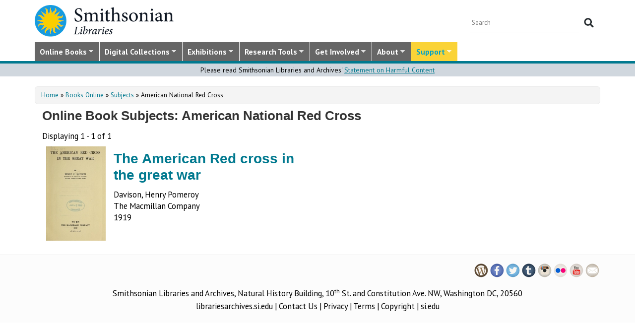

--- FILE ---
content_type: text/css
request_url: https://library.si.edu/sites/all/themes/bootstrap-sil/css/colors.css?t5od91
body_size: 688
content:
body, .comment { background-color: #ffffff; }

a, ul.menu ul li a.active { color: #00798f; }

li a.active,
a:hover,
a:focus,
ul.menu li a:hover,
#forum thead a:hover,
#block-node-recent .node-title a:hover {
  color: #00798f;
}

input[type="submit"]:hover,
input[type="reset"]:hover,
input[type="button"]:hover,
.dark input[type="submit"],
.highlighted-block .btn:hover,
.highlighted-block .btn:focus,
.call-to-action .btn,
.tag a:hover {
	background-color: #fad337c4;
	color: #00798f;
	font-weight: bold;
}

input.form-text:focus,
textarea.form-textarea:focus {
    border-color: #00798f;
}

::-moz-selection { background-color: #fad337c4; }
::selection { background-color: #fad337c4; }


--- FILE ---
content_type: text/css
request_url: https://library.si.edu/sites/all/themes/bootstrap-sil/css/discipline.css?t5od91
body_size: 3414
content:
/* ============================================ */
.icon::before {
  display: inline-block;
  font-style: normal;
  font-variant: normal;
  text-rendering: auto;
  -webkit-font-smoothing: antialiased;
}
/* Quicktabs customization */

/* inactive tabs -- blue tabs */
#quicktabs-discipline_art_design .nav-tabs li a,
#quicktabs-qt_discipline_art_design .nav-tabs li a,
#quicktabs-qt_discipline_history_culture .nav-tabs li a,
#quicktabs-qt_discipline_natural_physical .nav-tabs li a,
#quicktabs-qt_discipline_natural_physical_s .nav-tabs li a,
#quicktabs-qt_discipline_special_collection .nav-tabs li a {
  color: #FFF;
  font-weight: 700;
  border: 1px solid #ddd;
  border-radius: 4px 4px 0 0;
  background-color: #00798f;
  text-decoration:none;
  /* #0592A5; teal blue */
}

/* inactive tabs -- fontawesome icon */
#quicktabs-discipline_art_design .nav-tabs a:before,
#quicktabs-qt_discipline_art_design .nav-tabs a:before,
#quicktabs-qt_discipline_history_culture .nav-tabs a:before,
#quicktabs-qt_discipline_natural_physical .nav-tabs a:before,
#quicktabs-qt_discipline_natural_physical_s .nav-tabs a:before,
#quicktabs-qt_discipline_special_collection .nav-tabs a:before {
  content: '\f006';
  font-family: 'FontAwesome';
  display: inline-block;
  color: #FFF;
  /* white for active on yellow tab */
  padding-right: 10px;
  transform: scale(1.5);
  /* Add transition to icon to match link transition defaulted in SIL style css */
  transition: all 0.3s ease-in-out;
  transition-property: all;
  transition-duration: 0.3s;
  transition-timing-function: ease-in-out;
  transition-delay: initial;
}

#quicktabs-discipline_art_design .nav-tabs li a.collections:before,
#quicktabs-qt_discipline_art_design .nav-tabs li a.collections:before,
#quicktabs-qt_discipline_history_culture .nav-tabs li a.collections:before,
#quicktabs-qt_discipline_natural_physical .nav-tabs li a.collections:before,
#quicktabs-qt_discipline_natural_physical_s .nav-tabs li a.collections:before,
#quicktabs-qt_discipline_special_collection .nav-tabs li a.collections:before {
  content: '\f19c';
  font-weight: normal;
  font-family: 'Font Awesome 5 Pro';
}

#quicktabs-discipline_art_design .nav-tabs li a.books:before,
#quicktabs-qt_discipline_art_design .nav-tabs li a.books:before,
#quicktabs-qt_discipline_history_culture .nav-tabs li a.books:before,
#quicktabs-qt_discipline_natural_physical .nav-tabs li a.books:before,
#quicktabs-qt_discipline_natural_physical_s .nav-tabs li a.books:before,
#quicktabs-qt_discipline_special_collection .nav-tabs li a.books:before {
  content: '\f02d';
  font-weight: normal;
  font-family: 'Font Awesome 5 Pro';
}

#quicktabs-discipline_art_design .nav-tabs li a.images:before,
#quicktabs-qt_discipline_art_design .nav-tabs li a.images:before,
#quicktabs-qt_discipline_history_culture .nav-tabs li a.images:before,
#quicktabs-qt_discipline_natural_physical .nav-tabs li a.images:before,
#quicktabs-qt_discipline_natural_physical_s .nav-tabs li a.images:before,
#quicktabs-qt_discipline_special_collection .nav-tabs li a.images:before {
  content: '\f03e';
  font-weight: normal;
  font-family: 'Font Awesome 5 Pro';
}

/* gap between tabs */
#quicktabs-discipline_art_design .nav-tabs.nav-justified>li,
#quicktabs-qt_discipline_art_design .nav-tabs.nav-justified>li,
#quicktabs-qt_discipline_history_culture .nav-tabs.nav-justified>li,
#quicktabs-qt_discipline_natural_physical .nav-tabs.nav-justified>li,
#quicktabs-qt_discipline_natural_physical_s .nav-tabs.nav-justified>li,
#quicktabs-qt_discipline_special_collection .nav-tabs.nav-justified>li {
  padding: 8px 2px;
}

/* ----------art_design------------ */
/* active tab -- yellow tab with dark grey text */
#quicktabs-discipline_art_design .nav-tabs li.active a,
#quicktabs-discipline_art_design .nav-tabs li.active a:hover,
#quicktabs-discipline_art_design .nav-tabs li.active a:focus {
  color: #555;
  /*grey text */
  cursor: default;
  background-color: rgba(250, 211, 55, 0.9);
  /* #FAD337; /* yellow */
  border: 1px solid #ddd;
  border-bottom-color: transparent;
}
/* active tab -- fontawesome icon */
#quicktabs-discipline_art_design .nav-tabs .active a:before,
#quicktabs-discipline_art_design .nav-tabs .active a:hover:before,
#quicktabs-discipline_art_design .nav-tabs .active a:focus:before {
  color: #555;
  /*grey text */
}
/* Hover and focus -- light yellow tab */
#quicktabs-discipline_art_design .nav li a:hover,
#quicktabs-discipline_art_design .nav li a:focus {
  color: #555;
  text-decoration: none;
  background-color: rgba(250, 211, 55, 0.5);
  /* #FAD337; /* light yellow */
}
/* Hover and focus -- fontawesome icon */
#quicktabs-discipline_art_design .nav a:hover:before,
#quicktabs-discipline_art_design .nav a:focus:before {
  color: #555;
}
/* ------------------------------ */

/* ----------art_design------------ */
/* active tab -- yellow tab with dark grey text */
#quicktabs-qt_discipline_art_design .nav-tabs li.active a,
#quicktabs-qt_discipline_art_design .nav-tabs li.active a:hover,
#quicktabs-qt_discipline_art_design .nav-tabs li.active a:focus {
  color: #555;
  /*grey text */
  cursor: default;
  background-color: rgba(250, 211, 55, 0.9);
  /* #FAD337; /* yellow */
  border: 1px solid #ddd;
  border-bottom-color: transparent;
}
/* active tab -- fontawesome icon */
#quicktabs-qt_discipline_art_design .nav-tabs .active a:before,
#quicktabs-qt_discipline_art_design .nav-tabs .active a:hover:before,
#quicktabs-qt_discipline_art_design .nav-tabs .active a:focus:before {
  color: #555;
  /*grey text */
}
/* Hover and focus -- light yellow tab */
#quicktabs-qt_discipline_art_design .nav li a:hover,
#quicktabs-qt_discipline_art_design .nav li a:focus {
  color: #555;
  text-decoration: none;
  background-color: rgba(250, 211, 55, 0.5);
  /* #FAD337; /* light yellow */
}
/* Hover and focus -- fontawesome icon */
#quicktabs-qt_discipline_art_design .nav a:hover:before,
#quicktabs-qt_discipline_art_design .nav a:focus:before {
  color: #555;
}
/* ------------------------------ */

/* ----------history_culture------------ */
/* active tab -- yellow tab with dark grey text */
#quicktabs-qt_discipline_history_culture .nav-tabs li.active a,
#quicktabs-qt_discipline_history_culture .nav-tabs li.active a:hover,
#quicktabs-qt_discipline_history_culture .nav-tabs li.active a:focus {
  color: #555;
  /*grey text */
  cursor: default;
  background-color: rgba(250, 211, 55, 0.9);
  /* #FAD337; /* yellow */
  border: 1px solid #ddd;
  border-bottom-color: transparent;
}
/* active tab -- fontawesome icon */
#quicktabs-qt_discipline_history_culture .nav-tabs .active a:before,
#quicktabs-qt_discipline_history_culture .nav-tabs .active a:hover:before,
#quicktabs-qt_discipline_history_culture .nav-tabs .active a:focus:before {
  color: #555;
  /*grey text */
}
/* Hover and focus -- light yellow tab */
#quicktabs-qt_discipline_history_culture .nav li a:hover,
#quicktabs-qt_discipline_history_culture .nav li a:focus {
  color: #555;
  text-decoration: none;
  background-color: rgba(250, 211, 55, 0.5);
  /* #FAD337; /* light yellow */
}
/* Hover and focus -- fontawesome icon */
#quicktabs-qt_discipline_history_culture .nav a:hover:before,
#quicktabs-qt_discipline_history_culture .nav a:focus:before {
  color: #555;
}
/* ------------------------------ */

/* ----------natural_physical------------ */
/* active tab -- yellow tab with dark grey text */
#quicktabs-qt_discipline_natural_physical .nav-tabs li.active a,
#quicktabs-qt_discipline_natural_physical .nav-tabs li.active a:hover,
#quicktabs-qt_discipline_natural_physical .nav-tabs li.active a:focus {
  color: #555;
  /*grey text */
  cursor: default;
  background-color: rgba(250, 211, 55, 0.9);
  /* #FAD337; /* yellow */
  border: 1px solid #ddd;
  border-bottom-color: transparent;
}
/* active tab -- fontawesome icon */
#quicktabs-qt_discipline_natural_physical .nav-tabs .active a:before,
#quicktabs-qt_discipline_natural_physical .nav-tabs .active a:hover:before,
#quicktabs-qt_discipline_natural_physical .nav-tabs .active a:focus:before {
  color: #555;
  /*grey text */
}
/* Hover and focus -- light yellow tab */
#quicktabs-qt_discipline_natural_physical .nav li a:hover,
#quicktabs-qt_discipline_natural_physical .nav li a:focus {
  color: #555;
  text-decoration: none;
  background-color: rgba(250, 211, 55, 0.5);
  /* #FAD337; /* light yellow */
}
/* Hover and focus -- fontawesome icon */
#quicktabs-qt_discipline_natural_physical .nav a:hover:before,
#quicktabs-qt_discipline_natural_physical .nav a:focus:before {
  color: #555;
}
/* ------------------------------ */

/* ----------natural_physical------------ */
/* active tab -- yellow tab with dark grey text */
#quicktabs-qt_discipline_natural_physical_s .nav-tabs li.active a,
#quicktabs-qt_discipline_natural_physical_s .nav-tabs li.active a:hover,
#quicktabs-qt_discipline_natural_physical_s .nav-tabs li.active a:focus {
  color: #555;
  /*grey text */
  cursor: default;
  background-color: rgba(250, 211, 55, 0.9);
  /* #FAD337; /* yellow */
  border: 1px solid #ddd;
  border-bottom-color: transparent;
}
/* active tab -- fontawesome icon */
#quicktabs-qt_discipline_natural_physical_s .nav-tabs .active a:before,
#quicktabs-qt_discipline_natural_physical_s .nav-tabs .active a:hover:before,
#quicktabs-qt_discipline_natural_physical_s .nav-tabs .active a:focus:before {
  color: #555;
  /*grey text */
}
/* Hover and focus -- light yellow tab */
#quicktabs-qt_discipline_natural_physical_s .nav li a:hover,
#quicktabs-qt_discipline_natural_physical_s .nav li a:focus {
  color: #555;
  text-decoration: none;
  background-color: rgba(250, 211, 55, 0.5);
  /* #FAD337; /* light yellow */
}
/* Hover and focus -- fontawesome icon */
#quicktabs-qt_discipline_natural_physical_s .nav a:hover:before,
#quicktabs-qt_discipline_natural_physical_s .nav a:focus:before {
  color: #555;
}
/* ------------------------------ */

/* ----------special_collection------------ */
/* active tab -- yellow tab with dark grey text */
#quicktabs-qt_discipline_special_collection .nav-tabs li.active a,
#quicktabs-qt_discipline_special_collection .nav-tabs li.active a:hover,
#quicktabs-qt_discipline_special_collection .nav-tabs li.active a:focus {
  color: #555;
  /*grey text */
  cursor: default;
  background-color: rgba(250, 211, 55, 0.9);
  /* #FAD337; /* yellow */
  border: 1px solid #ddd;
  border-bottom-color: transparent;
}
/* active tab -- fontawesome icon */
#quicktabs-qt_discipline_special_collection .nav-tabs .active a:before,
#quicktabs-qt_discipline_special_collection .nav-tabs .active a:hover:before,
#quicktabs-qt_discipline_special_collection .nav-tabs .active a:focus:before {
  color: #555;
  /*grey text */
}
/* Hover and focus -- light yellow tab */
#quicktabs-qt_discipline_special_collection .nav li a:hover,
#quicktabs-qt_discipline_special_collection .nav li a:focus {
  color: #555;
  text-decoration: none;
  background-color: rgba(250, 211, 55, 0.5);
  /* #FAD337; /* light yellow */
}
/* Hover and focus -- fontawesome icon */
#quicktabs-qt_discipline_special_collection .nav a:hover:before,
#quicktabs-qt_discipline_special_collection .nav a:focus:before {
  color: #555;
}
/* ------------------------------ */

/* ============================================ */
/* Books and Images masonry page customizations */
/* ============================================ */
.view-discipline-tab-collections h2 {
    font-size: 15.5px;
    font-weight: 100;
    color: #333;
}

.discipline-tab h3 {}

.discipline-tab .caption {
  margin: 0 auto;
}

.discipline-tab .caption h3 {
  margin: 5px 0;
  font-size: 16px;
}

.discipline-tab .thumbnail .caption {
  padding: 0;
}

.discipline-tab a {
	color: #666;
	text-decoration: none;
}

/* Masonry VIEWS configs */

/* col-xs-6 col-sm-4 col-md-3 col-lg-2 */

.discipline-tab .masonry-item>div {
  padding: 2px 5px;
  background-color: #f6f6f2;
  /* background-color: yellow; */
}

.discipline-tab .masonry-item img {
  margin: 0 auto;
  max-width:115px;
}

.discipline-tab .masonry-item {
  display: block;
  padding: 0;
  /*	margin:2px; */
  margin-bottom: 10px;
  line-height: 1.45;
  /*    background-color: #fff; */
  border: 1px solid #ddd;
  border-radius: 4px;
  transition: border .2s ease-in-out;
  overflow: hidden;
}

.discipline-tab .masonry-item:hover {
  background-color: #FFFBD9;
}

.discipline-tab .masonry-item:hover>div {
  background-color: #FFFBD9;
}

.discipline-tab .masonry-item:hover a {
  text-decoration: none;
}


/* ============================================ */
/* Library location sidebar */
/* ============================================ */

/* add background block to each location panels */

.block-views-ea07fdc8ab12e42871befb4b245b764c h2 {
	color: #00798f;
}

.view-discipline-block-locations .panel-2col {
  background-color: #F6F6F6;
  margin: 5px 0;
  border-radius: 4px;
}

.view-discipline-block-locations a,
.view-discipline-block-locations a:hover {
	  text-decoration: none;
}

.view-discipline-block-locations .panel-2col:hover {
  background-color: #FFFBD9;
}

.view-discipline-block-locations .views-row-odd {
  margin: 15px 0;
}

/* reduce thumbnail spacing*/
.view-discipline-block-locations .panel-2col .panel-col-first {
  width: 105px;
  margin: 0 2px 0 0;
}

.view-discipline-block-locations .panel-2col .panel-col-last {
  font-size: 16px;
  margin: 0;
  margin-top: 10px;
}

.view-discipline-block-locations .panel-2col .panel-col-first .inside,
.view-discipline-block-locations .panel-2col .panel-col-last .inside {
  margin: 0;
}


/* ========== Media Queries ============= */
@media screen and (min-width: 320px) {
  .masonry-item {
    width: calc(50% - 10px);
  }
}

@media screen and (min-width: 768px) {
  .masonry-item {
    width: calc(33.34% - 10px);
  }
}

@media screen and (min-width: 992px) {
  .masonry-item {
    width: calc(25% - 10px);
  }
}

@media screen and (min-width: 1200px) {
  .masonry-item {
    width: calc(16.67% - 10px);
  }
}


--- FILE ---
content_type: text/css
request_url: https://library.si.edu/sites/all/themes/bootstrap-sil/css/tools-researcher.css?t5od91
body_size: 2329
content:
/* Tools for the Researcher */

#node-27280.node .content {
	padding: 0;
}

.page-research #node-27280 header,
.page-research-new #node-27280 header { 
	padding:0px;
}
.page-research .tabsTest li.ui-state-default,
.page-research-new .tabsTest li.ui-state-default { 
	list-style-type:none; 
	padding-left:0.5em; 
	padding-right:0.5em;
}
.page-research .container,
.page-research-new .container { 
	padding: 0;
}
.page-research .submit{
	padding-left:425px; 
	margin-top:-20px;
}
.page-research .advancedsch,
.page-research-new .advancedsch { 
	padding-top:10px;
}

.page-research #one-search #tabsTest,
.page-research-new #one-search #tabsTest { 
	position: relative;
	height: 195px;
}

.page-research #one-search #tabsTest,
.page-research-new #one-search #tabsTest { 
	background: none;
	background-color: #165C7D; /* dark blue */
	padding: 0;
	border-radius: 5px;
}

.page-research #one-search #tabsTest ul.ui-widget-header,
.page-research-new #one-search #tabsTest ul.ui-widget-header { 
	background: none;
	border-bottom: 1px solid #ffffff;
	border-bottom-left-radius: 0 !important;
	border-bottom-right-radius: 0 !important;
	margin-bottom: .5em;
}

.page-research #content #one-search .field-name-body ul,
.page-research-new #content #one-search .field-name-body ul { 
	margin-bottom: 0;
}

.page-research #one-search #tabsTest ul li,
.page-research-new #one-search #tabsTest ul li { 
	background: none;
	background-color: #DEE3EB;
	border-color:  #7C91B1;
	border-bottom: 1px solid #7C91B1;
}

.page-research #one-search #tabsTest ul li.ui-state-hover,
.page-research #one-search #tabsTest ul li.ui-state-active,
.page-research-new #one-search #tabsTest ul li.ui-state-hover,
.page-research-new #one-search #tabsTest ul li.ui-state-active { 
	background: none !important;
	background-color: #ffffff !important;
}

.page-research .ui-tabs .ui-tabs-nav .ui-tabs-anchor,
.page-research-new .ui-tabs .ui-tabs-nav .ui-tabs-anchor { 
	padding: 1px 12px 0px 12px;
}

.page-research #one-search #tabsTest ul li.ui-state-active a,
.page-research-new #one-search #tabsTest ul li.ui-state-active a { 
	color: #000;
}

.page-research .feedback{
	float:right;
}

.page-research #one-search h2,
.page-research-new #one-search h2 { 
	color: #fff;
	border: 0;
	margin: 0 0 3px 0;
	font-weight: normal;
	font-size:200%;
}

.page-research-new .updates h3 {
        font-weight: normal;
        font-size:200%;
}

.page-research #one-search .advanced,
.page-research-new #one-search .advanced { 
	position: absolute;
	bottom: 16px;
	right: 20px;
	font-size: 135%;
}

.page-research #one-search .advanced a,
.page-research-new #one-search .advanced a { 
	color: #FFF;
}

.page-research #one-search #tabs-1,
.page-research #one-search #tabs-2,
.page-research #one-search #tabs-3,
.page-research-new #one-search #tabs-1,
.page-research-new #one-search #tabs-2,
.page-research-new #one-search #tabs-3 { 
	padding: 1px 15px 15px 15px;
}

.page-research #one-search input[type=text],
.page-research-new #one-search input[type=text] { 
	width: 100%;
	font-size: 110%;
	border: 1px solid #000;
	padding: 5px;
	color: #000;
	margin-top: 5px;
	height: 30px !important;
	min-height: 30px;
}

.page-research #one-search .ui-tabs-panel,
.page-research-new #one-search .ui-tabs-panel { 
	color: #fff;
}

.page-research #one-search select,
.page-research-new #one-search select { 
	width: 230px;
	font-size: 110%;
	border: 1px solid #000;
	border-radius: 0;
	float: right;
	height: 30px !important;
	min-height: 30px;
}

.page-research #one-search .ui-widget-content,
.page-research-new #one-search .ui-widget-content { 
	background: none;
}

.page-research #one-search #tabs-1 input[type=text],
.page-research-new #one-search #tabs-1 input[type=text] { 
	width: 100%;
}

.page-research #one-search input[type=submit],
.page-research-new #one-search input[type=submit] { 
	width: 6em;
	margin: 5px 0 0 0;
	border: 1px solid #003D61;
	color: #fff;
	padding: 0 0px 1px 05px;
	background: #a69378;
	font-size: 120%;
	font-weight: normal;
}

.page-research label,
.page-research-new label { 
	display: block;
	float: left;
	margin: 1px 0 0 0;;
}

.page-research #one-search img.beta,
.page-research-new #one-search img.beta { 
	border: none;
	margin-top: -57px;
	margin-left: 265px;
}

.beta {
	margin-top: -60px;
	padding-left: 385px;
	padding-bottom: 20px;
}

.page-research h1.title{
	visibility: hidden;
	margin-bottom: -10px;
}

.page-research h2,
.page-research-new h2 { 
	font-size: 32px;
}
/* Columns for responsiveness */
/* media at 995 */
@media (max-width: 995px){
	.page-research .region-content,
	.page-research-new .region-content {  padding-left:0px; }
	.page-research .geary-column-content-region-inner,
	.page-research-new .geary-column-content-region-inner {  margin-right:0px; }
	.page-research .geary-column-content-region,
	.page-research-new .geary-column-content-region { 
		width: 100%;
		margin-right: 0;
		margin-bottom: 20px;
	}
}

@media (max-width: 767px) {
	.page-research #one-search #tabs-1 input[type=text],
	.page-research-new #one-search #tabs-1 input[type=text] { 
		width: 100%;
	}

	.page-research #one-search input[type=submit],
	.page-research-new #one-search input[type=submit] { 
		margin-left: auto;
		margin-right: auto;
		display: block;
	}

	.page-research .container,
	.page-research-new .container { 
		padding: 0 15px;
	}
}

@media screen and (max-width: 420px) {
	.outsidect {
		height:400px;
	}
}

/* geary panel specific */
.page-research .geary-column-content-region-inner,
.page-research-new .geary-column-content-region-inner { 
	background:white;
}

/* ticket system */
.field-name-field-name1 {
	clear:left;
}

.page-research .node footer,
.page-research-new .node footer { 
	padding: 10px 0px 0px;
}

.page-research .updates,
.page-research-new .updates { 
	margin: 10px 0;
	border-radius: 5px;
	padding: 15px;
	min-height: 195px;
  background-color: #D0D7DE;
}

.page-research .updates a,
.page-research-new .updates a { 
	color: #000;
}
.page-research .panel-pane.pane-custom.pane-6,
.page-research-new .panel-pane.pane-custom.pane-6 {
	width: 49%;
	float: right;
}
.page-research #node-27280,
.page-research-new #node-27280 {
        width: 49%;
        float: left;
}
.page-research-new .radix-sutro div.col-md-12 {
	padding-bottom: 30px;
}
@media (max-width: 995px){

.page-research .panel-pane.pane-custom.pane-6,
.page-research-new .panel-pane.pane-custom.pane-6 {
        width: 100%;
        float: none; 
}
.page-research #node-27280,
.page-research-new #node-27280 {
        width: 100%;
        float: none;
}

}
/* Tools for the Researcher Subpage */

.outsidect1 {
	margin-left: auto; 
	margin-right:auto; 
	border: 1px solid black;
	background:white;
}
.insidect1 {
	margin-left: auto; 
	margin-right:auto; 
	width:90%;
}
.insidect1 p {
	margin-bottom:-1px;
}
.insidect1 a img {
	height:64px;
}

legend {
    display: none;
}
fieldset {
	padding: 0px;
	border: 0px;
	margin: 0px;
}
.horizontal-box td img {
    max-width: 100%;
}
.views-field .views-field-field-image {
	width: 50%;
}

.research table, 
.research tr,
.research td {
border: 1px solid #999;
}
.research table {
border-collapse: collapse;
}
